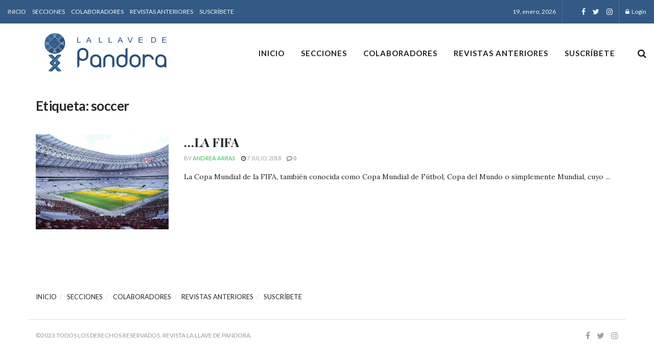

--- FILE ---
content_type: application/x-javascript
request_url: https://lallavedepandora.com/wp-content/plugins/tfposts/assets/js/owl.carousel.min.js?ver=6.8.3
body_size: 10054
content:
!function(h,i,n,o){function l(t,e){this.settings=null,this.options=h.extend({},l.Defaults,e),this.$element=h(t),this._handlers={},this._plugins={},this._supress={},this._current=null,this._speed=null,this._coordinates=[],this._breakpoint=null,this._width=null,this._items=[],this._clones=[],this._mergers=[],this._widths=[],this._invalidated={},this._pipe=[],this._drag={time:null,target:null,pointer:null,stage:{start:null,current:null},direction:null},this._states={current:{},tags:{initializing:["busy"],animating:["busy"],dragging:["interacting"]}},h.each(["onResize","onThrottledResize"],h.proxy(function(t,e){this._handlers[e]=h.proxy(this[e],this)},this)),h.each(l.Plugins,h.proxy(function(t,e){this._plugins[t.charAt(0).toLowerCase()+t.slice(1)]=new e(this)},this)),h.each(l.Workers,h.proxy(function(t,e){this._pipe.push({filter:e.filter,run:h.proxy(e.run,this)})},this)),this.setup(),this.initialize()}l.Defaults={items:3,loop:!1,center:!1,rewind:!1,mouseDrag:!0,touchDrag:!0,pullDrag:!0,freeDrag:!1,margin:0,stagePadding:0,merge:!1,mergeFit:!0,autoWidth:!1,startPosition:0,rtl:!1,smartSpeed:250,fluidSpeed:!1,dragEndSpeed:!1,responsive:{},responsiveRefreshRate:200,responsiveBaseElement:i,fallbackEasing:"swing",info:!1,nestedItemSelector:!1,itemElement:"div",stageElement:"div",refreshClass:"owl-refresh",loadedClass:"owl-loaded",loadingClass:"owl-loading",rtlClass:"owl-rtl",responsiveClass:"owl-responsive",dragClass:"owl-drag",itemClass:"owl-item",stageClass:"owl-stage",stageOuterClass:"owl-stage-outer",grabClass:"owl-grab"},l.Width={Default:"default",Inner:"inner",Outer:"outer"},l.Type={Event:"event",State:"state"},l.Plugins={},l.Workers=[{filter:["width","settings"],run:function(){this._width=this.$element.width()}},{filter:["width","items","settings"],run:function(t){t.current=this._items&&this._items[this.relative(this._current)]}},{filter:["items","settings"],run:function(){this.$stage.children(".cloned").remove()}},{filter:["width","items","settings"],run:function(t){var e=this.settings.margin||"",i=!this.settings.autoWidth,s=this.settings.rtl,n={width:"auto","margin-left":s?e:"","margin-right":s?"":e};!i&&this.$stage.children().css(n),t.css=n}},{filter:["width","items","settings"],run:function(t){var e=(this.width()/this.settings.items).toFixed(3)-this.settings.margin,i=null,s=this._items.length,n=!this.settings.autoWidth,o=[];for(t.items={merge:!1,width:e};s--;)i=this._mergers[s],i=this.settings.mergeFit&&Math.min(i,this.settings.items)||i,t.items.merge=1<i||t.items.merge,o[s]=n?e*i:this._items[s].width();this._widths=o}},{filter:["items","settings"],run:function(){var t=[],e=this._items,i=this.settings,s=Math.max(2*i.items,4),n=2*Math.ceil(e.length/2),o=i.loop&&e.length?i.rewind?s:Math.max(s,n):0,r="",a="";for(o/=2;o--;)t.push(this.normalize(t.length/2,!0)),r+=e[t[t.length-1]][0].outerHTML,t.push(this.normalize(e.length-1-(t.length-1)/2,!0)),a=e[t[t.length-1]][0].outerHTML+a;this._clones=t,h(r).addClass("cloned").appendTo(this.$stage),h(a).addClass("cloned").prependTo(this.$stage)}},{filter:["width","items","settings"],run:function(){for(var t=this.settings.rtl?1:-1,e=this._clones.length+this._items.length,i=-1,s=0,n=0,o=[];++i<e;)s=o[i-1]||0,n=this._widths[this.relative(i)]+this.settings.margin,o.push(s+n*t);this._coordinates=o}},{filter:["width","items","settings"],run:function(){var t=this.settings.stagePadding,e=this._coordinates,i={width:Math.ceil(Math.abs(e[e.length-1]))+2*t,"padding-left":t||"","padding-right":t||""};this.$stage.css(i)}},{filter:["width","items","settings"],run:function(t){var e=this._coordinates.length,i=!this.settings.autoWidth,s=this.$stage.children();if(i&&t.items.merge)for(;e--;)t.css.width=this._widths[this.relative(e)],s.eq(e).css(t.css);else i&&(t.css.width=t.items.width,s.css(t.css))}},{filter:["items"],run:function(){this._coordinates.length<1&&this.$stage.removeAttr("style")}},{filter:["width","items","settings"],run:function(t){t.current=t.current?this.$stage.children().index(t.current):0,t.current=Math.max(this.minimum(),Math.min(this.maximum(),t.current)),this.reset(t.current)}},{filter:["position"],run:function(){this.animate(this.coordinates(this._current))}},{filter:["width","position","items","settings"],run:function(){var t,e,i,s,n=this.settings.rtl?1:-1,o=2*this.settings.stagePadding,r=this.coordinates(this.current())+o,a=r+this.width()*n,h=[];for(i=0,s=this._coordinates.length;i<s;i++)t=this._coordinates[i-1]||0,e=Math.abs(this._coordinates[i])+o*n,(this.op(t,"<=",r)&&this.op(t,">",a)||this.op(e,"<",r)&&this.op(e,">",a))&&h.push(i);this.$stage.children(".active").removeClass("active"),this.$stage.children(":eq("+h.join("), :eq(")+")").addClass("active"),this.settings.center&&(this.$stage.children(".center").removeClass("center"),this.$stage.children().eq(this.current()).addClass("center"))}}],l.prototype.initialize=function(){var t,e,i;(this.enter("initializing"),this.trigger("initialize"),this.$element.toggleClass(this.settings.rtlClass,this.settings.rtl),this.settings.autoWidth&&!this.is("pre-loading"))&&(t=this.$element.find("img"),e=this.settings.nestedItemSelector?"."+this.settings.nestedItemSelector:o,i=this.$element.children(e).width(),t.length&&i<=0&&this.preloadAutoWidthImages(t));this.$element.addClass(this.options.loadingClass),this.$stage=h("<"+this.settings.stageElement+' class="'+this.settings.stageClass+'"/>').wrap('<div class="'+this.settings.stageOuterClass+'"/>'),this.$element.append(this.$stage.parent()),this.replace(this.$element.children().not(this.$stage.parent())),this.$element.is(":visible")?this.refresh():this.invalidate("width"),this.$element.removeClass(this.options.loadingClass).addClass(this.options.loadedClass),this.registerEventHandlers(),this.leave("initializing"),this.trigger("initialized")},l.prototype.setup=function(){var e=this.viewport(),t=this.options.responsive,i=-1,s=null;t?(h.each(t,function(t){t<=e&&i<t&&(i=Number(t))}),"function"==typeof(s=h.extend({},this.options,t[i])).stagePadding&&(s.stagePadding=s.stagePadding()),delete s.responsive,s.responsiveClass&&this.$element.attr("class",this.$element.attr("class").replace(new RegExp("("+this.options.responsiveClass+"-)\\S+\\s","g"),"$1"+i))):s=h.extend({},this.options),this.trigger("change",{property:{name:"settings",value:s}}),this._breakpoint=i,this.settings=s,this.invalidate("settings"),this.trigger("changed",{property:{name:"settings",value:this.settings}})},l.prototype.optionsLogic=function(){this.settings.autoWidth&&(this.settings.stagePadding=!1,this.settings.merge=!1)},l.prototype.prepare=function(t){var e=this.trigger("prepare",{content:t});return e.data||(e.data=h("<"+this.settings.itemElement+"/>").addClass(this.options.itemClass).append(t)),this.trigger("prepared",{content:e.data}),e.data},l.prototype.update=function(){for(var t=0,e=this._pipe.length,i=h.proxy(function(t){return this[t]},this._invalidated),s={};t<e;)(this._invalidated.all||0<h.grep(this._pipe[t].filter,i).length)&&this._pipe[t].run(s),t++;this._invalidated={},!this.is("valid")&&this.enter("valid")},l.prototype.width=function(t){switch(t=t||l.Width.Default){case l.Width.Inner:case l.Width.Outer:return this._width;default:return this._width-2*this.settings.stagePadding+this.settings.margin}},l.prototype.refresh=function(){this.enter("refreshing"),this.trigger("refresh"),this.setup(),this.optionsLogic(),this.$element.addClass(this.options.refreshClass),this.update(),this.$element.removeClass(this.options.refreshClass),this.leave("refreshing"),this.trigger("refreshed")},l.prototype.onThrottledResize=function(){i.clearTimeout(this.resizeTimer),this.resizeTimer=i.setTimeout(this._handlers.onResize,this.settings.responsiveRefreshRate)},l.prototype.onResize=function(){return!!this._items.length&&this._width!==this.$element.width()&&!!this.$element.is(":visible")&&(this.enter("resizing"),this.trigger("resize").isDefaultPrevented()?(this.leave("resizing"),!1):(this.invalidate("width"),this.refresh(),this.leave("resizing"),void this.trigger("resized")))},l.prototype.registerEventHandlers=function(){h.support.transition&&this.$stage.on(h.support.transition.end+".owl.core",h.proxy(this.onTransitionEnd,this)),!1!==this.settings.responsive&&this.on(i,"resize",this._handlers.onThrottledResize),this.settings.mouseDrag&&(this.$element.addClass(this.options.dragClass),this.$stage.on("mousedown.owl.core",h.proxy(this.onDragStart,this)),this.$stage.on("dragstart.owl.core selectstart.owl.core",function(){return!1})),this.settings.touchDrag&&(this.$stage.on("touchstart.owl.core",h.proxy(this.onDragStart,this)),this.$stage.on("touchcancel.owl.core",h.proxy(this.onDragEnd,this)))},l.prototype.onDragStart=function(t){var e=null;3!==t.which&&(e=h.support.transform?{x:(e=this.$stage.css("transform").replace(/.*\(|\)| /g,"").split(","))[16===e.length?12:4],y:e[16===e.length?13:5]}:(e=this.$stage.position(),{x:this.settings.rtl?e.left+this.$stage.width()-this.width()+this.settings.margin:e.left,y:e.top}),this.is("animating")&&(h.support.transform?this.animate(e.x):this.$stage.stop(),this.invalidate("position")),this.$element.toggleClass(this.options.grabClass,"mousedown"===t.type),this.speed(0),this._drag.time=(new Date).getTime(),this._drag.target=h(t.target),this._drag.stage.start=e,this._drag.stage.current=e,this._drag.pointer=this.pointer(t),h(n).on("mouseup.owl.core touchend.owl.core",h.proxy(this.onDragEnd,this)),h(n).one("mousemove.owl.core touchmove.owl.core",h.proxy(function(t){var e=this.difference(this._drag.pointer,this.pointer(t));h(n).on("mousemove.owl.core touchmove.owl.core",h.proxy(this.onDragMove,this)),Math.abs(e.x)<Math.abs(e.y)&&this.is("valid")||(t.preventDefault(),this.enter("dragging"),this.trigger("drag"))},this)))},l.prototype.onDragMove=function(t){var e=null,i=null,s=null,n=this.difference(this._drag.pointer,this.pointer(t)),o=this.difference(this._drag.stage.start,n);this.is("dragging")&&(t.preventDefault(),this.settings.loop?(e=this.coordinates(this.minimum()),i=this.coordinates(this.maximum()+1)-e,o.x=((o.x-e)%i+i)%i+e):(e=this.settings.rtl?this.coordinates(this.maximum()):this.coordinates(this.minimum()),i=this.settings.rtl?this.coordinates(this.minimum()):this.coordinates(this.maximum()),s=this.settings.pullDrag?-1*n.x/5:0,o.x=Math.max(Math.min(o.x,e+s),i+s)),this._drag.stage.current=o,this.animate(o.x))},l.prototype.onDragEnd=function(t){var e=this.difference(this._drag.pointer,this.pointer(t)),i=this._drag.stage.current,s=0<e.x^this.settings.rtl?"left":"right";h(n).off(".owl.core"),this.$element.removeClass(this.options.grabClass),(0!==e.x&&this.is("dragging")||!this.is("valid"))&&(this.speed(this.settings.dragEndSpeed||this.settings.smartSpeed),this.current(this.closest(i.x,0!==e.x?s:this._drag.direction)),this.invalidate("position"),this.update(),this._drag.direction=s,(3<Math.abs(e.x)||300<(new Date).getTime()-this._drag.time)&&this._drag.target.one("click.owl.core",function(){return!1})),this.is("dragging")&&(this.leave("dragging"),this.trigger("dragged"))},l.prototype.closest=function(i,s){var n=-1,o=this.width(),r=this.coordinates();return this.settings.freeDrag||h.each(r,h.proxy(function(t,e){return"left"===s&&e-30<i&&i<e+30?n=t:"right"===s&&e-o-30<i&&i<e-o+30?n=t+1:this.op(i,"<",e)&&this.op(i,">",r[t+1]||e-o)&&(n="left"===s?t+1:t),-1===n},this)),this.settings.loop||(this.op(i,">",r[this.minimum()])?n=i=this.minimum():this.op(i,"<",r[this.maximum()])&&(n=i=this.maximum())),n},l.prototype.animate=function(t){var e=0<this.speed();this.is("animating")&&this.onTransitionEnd(),e&&(this.enter("animating"),this.trigger("translate")),h.support.transform3d&&h.support.transition?this.$stage.css({transform:"translate3d("+t+"px,0px,0px)",transition:this.speed()/1e3+"s"}):e?this.$stage.animate({left:t+"px"},this.speed(),this.settings.fallbackEasing,h.proxy(this.onTransitionEnd,this)):this.$stage.css({left:t+"px"})},l.prototype.is=function(t){return this._states.current[t]&&0<this._states.current[t]},l.prototype.current=function(t){if(t===o)return this._current;if(0===this._items.length)return o;if(t=this.normalize(t),this._current!==t){var e=this.trigger("change",{property:{name:"position",value:t}});e.data!==o&&(t=this.normalize(e.data)),this._current=t,this.invalidate("position"),this.trigger("changed",{property:{name:"position",value:this._current}})}return this._current},l.prototype.invalidate=function(t){return"string"===h.type(t)&&(this._invalidated[t]=!0,this.is("valid")&&this.leave("valid")),h.map(this._invalidated,function(t,e){return e})},l.prototype.reset=function(t){(t=this.normalize(t))!==o&&(this._speed=0,this._current=t,this.suppress(["translate","translated"]),this.animate(this.coordinates(t)),this.release(["translate","translated"]))},l.prototype.normalize=function(t,e){var i=this._items.length,s=e?0:this._clones.length;return!this.isNumeric(t)||i<1?t=o:(t<0||i+s<=t)&&(t=((t-s/2)%i+i)%i+s/2),t},l.prototype.relative=function(t){return t-=this._clones.length/2,this.normalize(t,!0)},l.prototype.maximum=function(t){var e,i,s,n=this.settings,o=this._coordinates.length;if(n.loop)o=this._clones.length/2+this._items.length-1;else if(n.autoWidth||n.merge){for(e=this._items.length,i=this._items[--e].width(),s=this.$element.width();e--&&!(s<(i+=this._items[e].width()+this.settings.margin)););o=e+1}else o=n.center?this._items.length-1:this._items.length-n.items;return t&&(o-=this._clones.length/2),Math.max(o,0)},l.prototype.minimum=function(t){return t?0:this._clones.length/2},l.prototype.items=function(t){return t===o?this._items.slice():(t=this.normalize(t,!0),this._items[t])},l.prototype.mergers=function(t){return t===o?this._mergers.slice():(t=this.normalize(t,!0),this._mergers[t])},l.prototype.clones=function(i){var e=this._clones.length/2,s=e+this._items.length,n=function(t){return t%2==0?s+t/2:e-(t+1)/2};return i===o?h.map(this._clones,function(t,e){return n(e)}):h.map(this._clones,function(t,e){return t===i?n(e):null})},l.prototype.speed=function(t){return t!==o&&(this._speed=t),this._speed},l.prototype.coordinates=function(t){var e,i=1,s=t-1;return t===o?h.map(this._coordinates,h.proxy(function(t,e){return this.coordinates(e)},this)):(this.settings.center?(this.settings.rtl&&(i=-1,s=t+1),e=this._coordinates[t],e+=(this.width()-e+(this._coordinates[s]||0))/2*i):e=this._coordinates[s]||0,e=Math.ceil(e))},l.prototype.duration=function(t,e,i){return 0===i?0:Math.min(Math.max(Math.abs(e-t),1),6)*Math.abs(i||this.settings.smartSpeed)},l.prototype.to=function(t,e){var i=this.current(),s=null,n=t-this.relative(i),o=(0<n)-(n<0),r=this._items.length,a=this.minimum(),h=this.maximum();this.settings.loop?(!this.settings.rewind&&Math.abs(n)>r/2&&(n+=-1*o*r),(s=(((t=i+n)-a)%r+r)%r+a)!==t&&s-n<=h&&0<s-n&&(i=s-n,t=s,this.reset(i))):t=this.settings.rewind?(t%(h+=1)+h)%h:Math.max(a,Math.min(h,t)),this.speed(this.duration(i,t,e)),this.current(t),this.$element.is(":visible")&&this.update()},l.prototype.next=function(t){t=t||!1,this.to(this.relative(this.current())+1,t)},l.prototype.prev=function(t){t=t||!1,this.to(this.relative(this.current())-1,t)},l.prototype.onTransitionEnd=function(t){if(t!==o&&(t.stopPropagation(),(t.target||t.srcElement||t.originalTarget)!==this.$stage.get(0)))return!1;this.leave("animating"),this.trigger("translated")},l.prototype.viewport=function(){var t;return this.options.responsiveBaseElement!==i?t=h(this.options.responsiveBaseElement).width():i.innerWidth?t=i.innerWidth:n.documentElement&&n.documentElement.clientWidth?t=n.documentElement.clientWidth:console.warn("Can not detect viewport width."),t},l.prototype.replace=function(t){this.$stage.empty(),this._items=[],t&&(t=t instanceof jQuery?t:h(t)),this.settings.nestedItemSelector&&(t=t.find("."+this.settings.nestedItemSelector)),t.filter(function(){return 1===this.nodeType}).each(h.proxy(function(t,e){e=this.prepare(e),this.$stage.append(e),this._items.push(e),this._mergers.push(1*e.find("[data-merge]").addBack("[data-merge]").attr("data-merge")||1)},this)),this.reset(this.isNumeric(this.settings.startPosition)?this.settings.startPosition:0),this.invalidate("items")},l.prototype.add=function(t,e){var i=this.relative(this._current);e=e===o?this._items.length:this.normalize(e,!0),t=t instanceof jQuery?t:h(t),this.trigger("add",{content:t,position:e}),t=this.prepare(t),0===this._items.length||e===this._items.length?(0===this._items.length&&this.$stage.append(t),0!==this._items.length&&this._items[e-1].after(t),this._items.push(t),this._mergers.push(1*t.find("[data-merge]").addBack("[data-merge]").attr("data-merge")||1)):(this._items[e].before(t),this._items.splice(e,0,t),this._mergers.splice(e,0,1*t.find("[data-merge]").addBack("[data-merge]").attr("data-merge")||1)),this._items[i]&&this.reset(this._items[i].index()),this.invalidate("items"),this.trigger("added",{content:t,position:e})},l.prototype.remove=function(t){(t=this.normalize(t,!0))!==o&&(this.trigger("remove",{content:this._items[t],position:t}),this._items[t].remove(),this._items.splice(t,1),this._mergers.splice(t,1),this.invalidate("items"),this.trigger("removed",{content:null,position:t}))},l.prototype.preloadAutoWidthImages=function(t){t.each(h.proxy(function(t,e){this.enter("pre-loading"),e=h(e),h(new Image).one("load",h.proxy(function(t){e.attr("src",t.target.src),e.css("opacity",1),this.leave("pre-loading"),!this.is("pre-loading")&&!this.is("initializing")&&this.refresh()},this)).attr("src",e.attr("src")||e.attr("data-src")||e.attr("data-src-retina"))},this))},l.prototype.destroy=function(){for(var t in this.$element.off(".owl.core"),this.$stage.off(".owl.core"),h(n).off(".owl.core"),!1!==this.settings.responsive&&(i.clearTimeout(this.resizeTimer),this.off(i,"resize",this._handlers.onThrottledResize)),this._plugins)this._plugins[t].destroy();this.$stage.children(".cloned").remove(),this.$stage.unwrap(),this.$stage.children().contents().unwrap(),this.$stage.children().unwrap(),this.$element.removeClass(this.options.refreshClass).removeClass(this.options.loadingClass).removeClass(this.options.loadedClass).removeClass(this.options.rtlClass).removeClass(this.options.dragClass).removeClass(this.options.grabClass).attr("class",this.$element.attr("class").replace(new RegExp(this.options.responsiveClass+"-\\S+\\s","g"),"")).removeData("owl.carousel")},l.prototype.op=function(t,e,i){var s=this.settings.rtl;switch(e){case"<":return s?i<t:t<i;case">":return s?t<i:i<t;case">=":return s?t<=i:i<=t;case"<=":return s?i<=t:t<=i}},l.prototype.on=function(t,e,i,s){t.addEventListener?t.addEventListener(e,i,s):t.attachEvent&&t.attachEvent("on"+e,i)},l.prototype.off=function(t,e,i,s){t.removeEventListener?t.removeEventListener(e,i,s):t.detachEvent&&t.detachEvent("on"+e,i)},l.prototype.trigger=function(t,e,i,s,n){var o={item:{count:this._items.length,index:this.current()}},r=h.camelCase(h.grep(["on",t,i],function(t){return t}).join("-").toLowerCase()),a=h.Event([t,"owl",i||"carousel"].join(".").toLowerCase(),h.extend({relatedTarget:this},o,e));return this._supress[t]||(h.each(this._plugins,function(t,e){e.onTrigger&&e.onTrigger(a)}),this.register({type:l.Type.Event,name:t}),this.$element.trigger(a),this.settings&&"function"==typeof this.settings[r]&&this.settings[r].call(this,a)),a},l.prototype.enter=function(t){h.each([t].concat(this._states.tags[t]||[]),h.proxy(function(t,e){this._states.current[e]===o&&(this._states.current[e]=0),this._states.current[e]++},this))},l.prototype.leave=function(t){h.each([t].concat(this._states.tags[t]||[]),h.proxy(function(t,e){this._states.current[e]--},this))},l.prototype.register=function(i){if(i.type===l.Type.Event){if(h.event.special[i.name]||(h.event.special[i.name]={}),!h.event.special[i.name].owl){var e=h.event.special[i.name]._default;h.event.special[i.name]._default=function(t){return!e||!e.apply||t.namespace&&-1!==t.namespace.indexOf("owl")?t.namespace&&-1<t.namespace.indexOf("owl"):e.apply(this,arguments)},h.event.special[i.name].owl=!0}}else i.type===l.Type.State&&(this._states.tags[i.name]?this._states.tags[i.name]=this._states.tags[i.name].concat(i.tags):this._states.tags[i.name]=i.tags,this._states.tags[i.name]=h.grep(this._states.tags[i.name],h.proxy(function(t,e){return h.inArray(t,this._states.tags[i.name])===e},this)))},l.prototype.suppress=function(t){h.each(t,h.proxy(function(t,e){this._supress[e]=!0},this))},l.prototype.release=function(t){h.each(t,h.proxy(function(t,e){delete this._supress[e]},this))},l.prototype.pointer=function(t){var e={x:null,y:null};return(t=(t=t.originalEvent||t||i.event).touches&&t.touches.length?t.touches[0]:t.changedTouches&&t.changedTouches.length?t.changedTouches[0]:t).pageX?(e.x=t.pageX,e.y=t.pageY):(e.x=t.clientX,e.y=t.clientY),e},l.prototype.isNumeric=function(t){return!isNaN(parseFloat(t))},l.prototype.difference=function(t,e){return{x:t.x-e.x,y:t.y-e.y}},h.fn.owlCarousel=function(e){var s=Array.prototype.slice.call(arguments,1);return this.each(function(){var t=h(this),i=t.data("owl.carousel");i||(i=new l(this,"object"==typeof e&&e),t.data("owl.carousel",i),h.each(["next","prev","to","destroy","refresh","replace","add","remove"],function(t,e){i.register({type:l.Type.Event,name:e}),i.$element.on(e+".owl.carousel.core",h.proxy(function(t){t.namespace&&t.relatedTarget!==this&&(this.suppress([e]),i[e].apply(this,[].slice.call(arguments,1)),this.release([e]))},i))})),"string"==typeof e&&"_"!==e.charAt(0)&&i[e].apply(i,s)})},h.fn.owlCarousel.Constructor=l}(window.Zepto||window.jQuery,window,document),function(e,i,t,s){var n=function(t){this._core=t,this._interval=null,this._visible=null,this._handlers={"initialized.owl.carousel":e.proxy(function(t){t.namespace&&this._core.settings.autoRefresh&&this.watch()},this)},this._core.options=e.extend({},n.Defaults,this._core.options),this._core.$element.on(this._handlers)};n.Defaults={autoRefresh:!0,autoRefreshInterval:500},n.prototype.watch=function(){this._interval||(this._visible=this._core.$element.is(":visible"),this._interval=i.setInterval(e.proxy(this.refresh,this),this._core.settings.autoRefreshInterval))},n.prototype.refresh=function(){this._core.$element.is(":visible")!==this._visible&&(this._visible=!this._visible,this._core.$element.toggleClass("owl-hidden",!this._visible),this._visible&&this._core.invalidate("width")&&this._core.refresh())},n.prototype.destroy=function(){var t,e;for(t in i.clearInterval(this._interval),this._handlers)this._core.$element.off(t,this._handlers[t]);for(e in Object.getOwnPropertyNames(this))"function"!=typeof this[e]&&(this[e]=null)},e.fn.owlCarousel.Constructor.Plugins.AutoRefresh=n}(window.Zepto||window.jQuery,window,document),function(a,o,t,e){var i=function(t){this._core=t,this._loaded=[],this._handlers={"initialized.owl.carousel change.owl.carousel resized.owl.carousel":a.proxy(function(t){if(t.namespace&&this._core.settings&&this._core.settings.lazyLoad&&(t.property&&"position"==t.property.name||"initialized"==t.type))for(var e=this._core.settings,i=e.center&&Math.ceil(e.items/2)||e.items,s=e.center&&-1*i||0,n=(t.property&&void 0!==t.property.value?t.property.value:this._core.current())+s,o=this._core.clones().length,r=a.proxy(function(t,e){this.load(e)},this);s++<i;)this.load(o/2+this._core.relative(n)),o&&a.each(this._core.clones(this._core.relative(n)),r),n++},this)},this._core.options=a.extend({},i.Defaults,this._core.options),this._core.$element.on(this._handlers)};i.Defaults={lazyLoad:!1},i.prototype.load=function(t){var e=this._core.$stage.children().eq(t),i=e&&e.find(".owl-lazy");!i||-1<a.inArray(e.get(0),this._loaded)||(i.each(a.proxy(function(t,e){var i,s=a(e),n=1<o.devicePixelRatio&&s.attr("data-src-retina")||s.attr("data-src");this._core.trigger("load",{element:s,url:n},"lazy"),s.is("img")?s.one("load.owl.lazy",a.proxy(function(){s.css("opacity",1),this._core.trigger("loaded",{element:s,url:n},"lazy")},this)).attr("src",n):((i=new Image).onload=a.proxy(function(){s.css({"background-image":'url("'+n+'")',opacity:"1"}),this._core.trigger("loaded",{element:s,url:n},"lazy")},this),i.src=n)},this)),this._loaded.push(e.get(0)))},i.prototype.destroy=function(){var t,e;for(t in this.handlers)this._core.$element.off(t,this.handlers[t]);for(e in Object.getOwnPropertyNames(this))"function"!=typeof this[e]&&(this[e]=null)},a.fn.owlCarousel.Constructor.Plugins.Lazy=i}(window.Zepto||window.jQuery,window,document),function(o,t,e,i){var s=function(t){this._core=t,this._handlers={"initialized.owl.carousel refreshed.owl.carousel":o.proxy(function(t){t.namespace&&this._core.settings.autoHeight&&this.update()},this),"changed.owl.carousel":o.proxy(function(t){t.namespace&&this._core.settings.autoHeight&&"position"==t.property.name&&this.update()},this),"loaded.owl.lazy":o.proxy(function(t){t.namespace&&this._core.settings.autoHeight&&t.element.closest("."+this._core.settings.itemClass).index()===this._core.current()&&this.update()},this)},this._core.options=o.extend({},s.Defaults,this._core.options),this._core.$element.on(this._handlers)};s.Defaults={autoHeight:!1,autoHeightClass:"owl-height"},s.prototype.update=function(){var t,e=this._core._current,i=e+this._core.settings.items,s=this._core.$stage.children().toArray().slice(e,i),n=[];o.each(s,function(t,e){n.push(o(e).height())}),t=Math.max.apply(null,n),this._core.$stage.parent().height(t).addClass(this._core.settings.autoHeightClass)},s.prototype.destroy=function(){var t,e;for(t in this._handlers)this._core.$element.off(t,this._handlers[t]);for(e in Object.getOwnPropertyNames(this))"function"!=typeof this[e]&&(this[e]=null)},o.fn.owlCarousel.Constructor.Plugins.AutoHeight=s}(window.Zepto||window.jQuery,window,document),function(c,t,e,i){var s=function(t){this._core=t,this._videos={},this._playing=null,this._handlers={"initialized.owl.carousel":c.proxy(function(t){t.namespace&&this._core.register({type:"state",name:"playing",tags:["interacting"]})},this),"resize.owl.carousel":c.proxy(function(t){t.namespace&&this._core.settings.video&&this.isInFullScreen()&&t.preventDefault()},this),"refreshed.owl.carousel":c.proxy(function(t){t.namespace&&this._core.is("resizing")&&this._core.$stage.find(".cloned .owl-video-frame").remove()},this),"changed.owl.carousel":c.proxy(function(t){t.namespace&&"position"===t.property.name&&this._playing&&this.stop()},this),"prepared.owl.carousel":c.proxy(function(t){if(t.namespace){var e=c(t.content).find(".owl-video");e.length&&(e.css("display","none"),this.fetch(e,c(t.content)))}},this)},this._core.options=c.extend({},s.Defaults,this._core.options),this._core.$element.on(this._handlers),this._core.$element.on("click.owl.video",".owl-video-play-icon",c.proxy(function(t){this.play(t)},this))};s.Defaults={video:!1,videoHeight:!1,videoWidth:!1},s.prototype.fetch=function(t,e){var i=t.attr("data-vimeo-id")?"vimeo":t.attr("data-vzaar-id")?"vzaar":"youtube",s=t.attr("data-vimeo-id")||t.attr("data-youtube-id")||t.attr("data-vzaar-id"),n=t.attr("data-width")||this._core.settings.videoWidth,o=t.attr("data-height")||this._core.settings.videoHeight,r=t.attr("href");if(!r)throw new Error("Missing video URL.");if(-1<(s=r.match(/(http:|https:|)\/\/(player.|www.|app.)?(vimeo\.com|youtu(be\.com|\.be|be\.googleapis\.com)|vzaar\.com)\/(video\/|videos\/|embed\/|channels\/.+\/|groups\/.+\/|watch\?v=|v\/)?([A-Za-z0-9._%-]*)(\&\S+)?/))[3].indexOf("youtu"))i="youtube";else if(-1<s[3].indexOf("vimeo"))i="vimeo";else{if(!(-1<s[3].indexOf("vzaar")))throw new Error("Video URL not supported.");i="vzaar"}s=s[6],this._videos[r]={type:i,id:s,width:n,height:o},e.attr("data-video",r),this.thumbnail(t,this._videos[r])},s.prototype.thumbnail=function(e,t){var i,s,n=t.width&&t.height?'style="width:'+t.width+"px;height:"+t.height+'px;"':"",o=e.find("img"),r="src",a="",h=this._core.settings,l=function(t){'<div class="owl-video-play-icon"></div>',i=h.lazyLoad?'<div class="owl-video-tn '+a+'" '+r+'="'+t+'"></div>':'<div class="owl-video-tn" style="opacity:1;background-image:url('+t+')"></div>',e.after(i),e.after('<div class="owl-video-play-icon"></div>')};if(e.wrap('<div class="owl-video-wrapper"'+n+"></div>"),this._core.settings.lazyLoad&&(r="data-src",a="owl-lazy"),o.length)return l(o.attr(r)),o.remove(),!1;"youtube"===t.type?(s="//img.youtube.com/vi/"+t.id+"/hqdefault.jpg",l(s)):"vimeo"===t.type?c.ajax({type:"GET",url:"//vimeo.com/api/v2/video/"+t.id+".json",jsonp:"callback",dataType:"jsonp",success:function(t){s=t[0].thumbnail_large,l(s)}}):"vzaar"===t.type&&c.ajax({type:"GET",url:"//vzaar.com/api/videos/"+t.id+".json",jsonp:"callback",dataType:"jsonp",success:function(t){s=t.framegrab_url,l(s)}})},s.prototype.stop=function(){this._core.trigger("stop",null,"video"),this._playing.find(".owl-video-frame").remove(),this._playing.removeClass("owl-video-playing"),this._playing=null,this._core.leave("playing"),this._core.trigger("stopped",null,"video")},s.prototype.play=function(t){var e,i=c(t.target).closest("."+this._core.settings.itemClass),s=this._videos[i.attr("data-video")],n=s.width||"100%",o=s.height||this._core.$stage.height();this._playing||(this._core.enter("playing"),this._core.trigger("play",null,"video"),i=this._core.items(this._core.relative(i.index())),this._core.reset(i.index()),"youtube"===s.type?e='<iframe width="'+n+'" height="'+o+'" src="//www.youtube.com/embed/'+s.id+"?autoplay=1&rel=0&v="+s.id+'" frameborder="0" allowfullscreen></iframe>':"vimeo"===s.type?e='<iframe src="//player.vimeo.com/video/'+s.id+'?autoplay=1" width="'+n+'" height="'+o+'" frameborder="0" webkitallowfullscreen mozallowfullscreen allowfullscreen></iframe>':"vzaar"===s.type&&(e='<iframe frameborder="0"height="'+o+'"width="'+n+'" allowfullscreen mozallowfullscreen webkitAllowFullScreen src="//view.vzaar.com/'+s.id+'/player?autoplay=true"></iframe>'),c('<div class="owl-video-frame">'+e+"</div>").insertAfter(i.find(".owl-video")),this._playing=i.addClass("owl-video-playing"))},s.prototype.isInFullScreen=function(){var t=e.fullscreenElement||e.mozFullScreenElement||e.webkitFullscreenElement;return t&&c(t).parent().hasClass("owl-video-frame")},s.prototype.destroy=function(){var t,e;for(t in this._core.$element.off("click.owl.video"),this._handlers)this._core.$element.off(t,this._handlers[t]);for(e in Object.getOwnPropertyNames(this))"function"!=typeof this[e]&&(this[e]=null)},c.fn.owlCarousel.Constructor.Plugins.Video=s}(window.Zepto||window.jQuery,window,document),function(r,t,e,i){var s=function(t){this.core=t,this.core.options=r.extend({},s.Defaults,this.core.options),this.swapping=!0,this.previous=void 0,this.next=void 0,this.handlers={"change.owl.carousel":r.proxy(function(t){t.namespace&&"position"==t.property.name&&(this.previous=this.core.current(),this.next=t.property.value)},this),"drag.owl.carousel dragged.owl.carousel translated.owl.carousel":r.proxy(function(t){t.namespace&&(this.swapping="translated"==t.type)},this),"translate.owl.carousel":r.proxy(function(t){t.namespace&&this.swapping&&(this.core.options.animateOut||this.core.options.animateIn)&&this.swap()},this)},this.core.$element.on(this.handlers)};s.Defaults={animateOut:!1,animateIn:!1},s.prototype.swap=function(){if(1===this.core.settings.items&&r.support.animation&&r.support.transition){this.core.speed(0);var t,e=r.proxy(this.clear,this),i=this.core.$stage.children().eq(this.previous),s=this.core.$stage.children().eq(this.next),n=this.core.settings.animateIn,o=this.core.settings.animateOut;this.core.current()!==this.previous&&(o&&(t=this.core.coordinates(this.previous)-this.core.coordinates(this.next),i.one(r.support.animation.end,e).css({left:t+"px"}).addClass("animated owl-animated-out").addClass(o)),n&&s.one(r.support.animation.end,e).addClass("animated owl-animated-in").addClass(n))}},s.prototype.clear=function(t){r(t.target).css({left:""}).removeClass("animated owl-animated-out owl-animated-in").removeClass(this.core.settings.animateIn).removeClass(this.core.settings.animateOut),this.core.onTransitionEnd()},s.prototype.destroy=function(){var t,e;for(t in this.handlers)this.core.$element.off(t,this.handlers[t]);for(e in Object.getOwnPropertyNames(this))"function"!=typeof this[e]&&(this[e]=null)},r.fn.owlCarousel.Constructor.Plugins.Animate=s}(window.Zepto||window.jQuery,window,document),function(i,s,n,t){var e=function(t){this._core=t,this._timeout=null,this._paused=!1,this._handlers={"changed.owl.carousel":i.proxy(function(t){t.namespace&&"settings"===t.property.name?this._core.settings.autoplay?this.play():this.stop():t.namespace&&"position"===t.property.name&&this._core.settings.autoplay&&this._setAutoPlayInterval()},this),"initialized.owl.carousel":i.proxy(function(t){t.namespace&&this._core.settings.autoplay&&this.play()},this),"play.owl.autoplay":i.proxy(function(t,e,i){t.namespace&&this.play(e,i)},this),"stop.owl.autoplay":i.proxy(function(t){t.namespace&&this.stop()},this),"mouseover.owl.autoplay":i.proxy(function(){this._core.settings.autoplayHoverPause&&this._core.is("rotating")&&this.pause()},this),"mouseleave.owl.autoplay":i.proxy(function(){this._core.settings.autoplayHoverPause&&this._core.is("rotating")&&this.play()},this),"touchstart.owl.core":i.proxy(function(){this._core.settings.autoplayHoverPause&&this._core.is("rotating")&&this.pause()},this),"touchend.owl.core":i.proxy(function(){this._core.settings.autoplayHoverPause&&this.play()},this)},this._core.$element.on(this._handlers),this._core.options=i.extend({},e.Defaults,this._core.options)};e.Defaults={autoplay:!1,autoplayTimeout:5e3,autoplayHoverPause:!1,autoplaySpeed:!1},e.prototype.play=function(t,e){this._paused=!1,this._core.is("rotating")||(this._core.enter("rotating"),this._setAutoPlayInterval())},e.prototype._getNextTimeout=function(t,e){return this._timeout&&s.clearTimeout(this._timeout),s.setTimeout(i.proxy(function(){this._paused||this._core.is("busy")||this._core.is("interacting")||n.hidden||this._core.next(e||this._core.settings.autoplaySpeed)},this),t||this._core.settings.autoplayTimeout)},e.prototype._setAutoPlayInterval=function(){this._timeout=this._getNextTimeout()},e.prototype.stop=function(){this._core.is("rotating")&&(s.clearTimeout(this._timeout),this._core.leave("rotating"))},e.prototype.pause=function(){this._core.is("rotating")&&(this._paused=!0)},e.prototype.destroy=function(){var t,e;for(t in this.stop(),this._handlers)this._core.$element.off(t,this._handlers[t]);for(e in Object.getOwnPropertyNames(this))"function"!=typeof this[e]&&(this[e]=null)},i.fn.owlCarousel.Constructor.Plugins.autoplay=e}(window.Zepto||window.jQuery,window,document),function(o,t,e,i){"use strict";var s=function(t){this._core=t,this._initialized=!1,this._pages=[],this._controls={},this._templates=[],this.$element=this._core.$element,this._overrides={next:this._core.next,prev:this._core.prev,to:this._core.to},this._handlers={"prepared.owl.carousel":o.proxy(function(t){t.namespace&&this._core.settings.dotsData&&this._templates.push('<div class="'+this._core.settings.dotClass+'">'+o(t.content).find("[data-dot]").addBack("[data-dot]").attr("data-dot")+"</div>")},this),"added.owl.carousel":o.proxy(function(t){t.namespace&&this._core.settings.dotsData&&this._templates.splice(t.position,0,this._templates.pop())},this),"remove.owl.carousel":o.proxy(function(t){t.namespace&&this._core.settings.dotsData&&this._templates.splice(t.position,1)},this),"changed.owl.carousel":o.proxy(function(t){t.namespace&&"position"==t.property.name&&this.draw()},this),"initialized.owl.carousel":o.proxy(function(t){t.namespace&&!this._initialized&&(this._core.trigger("initialize",null,"navigation"),this.initialize(),this.update(),this.draw(),this._initialized=!0,this._core.trigger("initialized",null,"navigation"))},this),"refreshed.owl.carousel":o.proxy(function(t){t.namespace&&this._initialized&&(this._core.trigger("refresh",null,"navigation"),this.update(),this.draw(),this._core.trigger("refreshed",null,"navigation"))},this)},this._core.options=o.extend({},s.Defaults,this._core.options),this.$element.on(this._handlers)};s.Defaults={nav:!1,navText:["prev","next"],navSpeed:!1,navElement:"div",navContainer:!1,navContainerClass:"owl-nav",navClass:["owl-prev","owl-next"],slideBy:1,dotClass:"owl-dot",dotsClass:"owl-dots",dots:!0,dotsEach:!1,dotsData:!1,dotsSpeed:!1,dotsContainer:!1},s.prototype.initialize=function(){var t,i=this._core.settings;for(t in this._controls.$relative=(i.navContainer?o(i.navContainer):o("<div>").addClass(i.navContainerClass).appendTo(this.$element)).addClass("disabled"),this._controls.$previous=o("<"+i.navElement+">").addClass(i.navClass[0]).html(i.navText[0]).prependTo(this._controls.$relative).on("click",o.proxy(function(t){this.prev(i.navSpeed)},this)),this._controls.$next=o("<"+i.navElement+">").addClass(i.navClass[1]).html(i.navText[1]).appendTo(this._controls.$relative).on("click",o.proxy(function(t){this.next(i.navSpeed)},this)),i.dotsData||(this._templates=[o("<div>").addClass(i.dotClass).append(o("<span>")).prop("outerHTML")]),this._controls.$absolute=(i.dotsContainer?o(i.dotsContainer):o("<div>").addClass(i.dotsClass).appendTo(this.$element)).addClass("disabled"),this._controls.$absolute.on("click","div",o.proxy(function(t){var e=o(t.target).parent().is(this._controls.$absolute)?o(t.target).index():o(t.target).parent().index();t.preventDefault(),this.to(e,i.dotsSpeed)},this)),this._overrides)this._core[t]=o.proxy(this[t],this)},s.prototype.destroy=function(){var t,e,i,s;for(t in this._handlers)this.$element.off(t,this._handlers[t]);for(e in this._controls)this._controls[e].remove();for(s in this.overides)this._core[s]=this._overrides[s];for(i in Object.getOwnPropertyNames(this))"function"!=typeof this[i]&&(this[i]=null)},s.prototype.update=function(){var t,e,i=this._core.clones().length/2,s=i+this._core.items().length,n=this._core.maximum(!0),o=this._core.settings,r=o.center||o.autoWidth||o.dotsData?1:o.dotsEach||o.items;if("page"!==o.slideBy&&(o.slideBy=Math.min(o.slideBy,o.items)),o.dots||"page"==o.slideBy)for(this._pages=[],t=i,e=0;t<s;t++){if(r<=e||0===e){if(this._pages.push({start:Math.min(n,t-i),end:t-i+r-1}),Math.min(n,t-i)===n)break;e=0,0}e+=this._core.mergers(this._core.relative(t))}},s.prototype.draw=function(){var t,e=this._core.settings,i=this._core.items().length<=e.items,s=this._core.relative(this._core.current()),n=e.loop||e.rewind;this._controls.$relative.toggleClass("disabled",!e.nav||i),e.nav&&(this._controls.$previous.toggleClass("disabled",!n&&s<=this._core.minimum(!0)),this._controls.$next.toggleClass("disabled",!n&&s>=this._core.maximum(!0))),this._controls.$absolute.toggleClass("disabled",!e.dots||i),e.dots&&(t=this._pages.length-this._controls.$absolute.children().length,e.dotsData&&0!==t?this._controls.$absolute.html(this._templates.join("")):0<t?this._controls.$absolute.append(new Array(t+1).join(this._templates[0])):t<0&&this._controls.$absolute.children().slice(t).remove(),this._controls.$absolute.find(".active").removeClass("active"),this._controls.$absolute.children().eq(o.inArray(this.current(),this._pages)).addClass("active"))},s.prototype.onTrigger=function(t){var e=this._core.settings;t.page={index:o.inArray(this.current(),this._pages),count:this._pages.length,size:e&&(e.center||e.autoWidth||e.dotsData?1:e.dotsEach||e.items)}},s.prototype.current=function(){var i=this._core.relative(this._core.current());return o.grep(this._pages,o.proxy(function(t,e){return t.start<=i&&t.end>=i},this)).pop()},s.prototype.getPosition=function(t){var e,i,s=this._core.settings;return"page"==s.slideBy?(e=o.inArray(this.current(),this._pages),i=this._pages.length,t?++e:--e,e=this._pages[(e%i+i)%i].start):(e=this._core.relative(this._core.current()),i=this._core.items().length,t?e+=s.slideBy:e-=s.slideBy),e},s.prototype.next=function(t){o.proxy(this._overrides.to,this._core)(this.getPosition(!0),t)},s.prototype.prev=function(t){o.proxy(this._overrides.to,this._core)(this.getPosition(!1),t)},s.prototype.to=function(t,e,i){var s;!i&&this._pages.length?(s=this._pages.length,o.proxy(this._overrides.to,this._core)(this._pages[(t%s+s)%s].start,e)):o.proxy(this._overrides.to,this._core)(t,e)},o.fn.owlCarousel.Constructor.Plugins.Navigation=s}(window.Zepto||window.jQuery,window,document),function(s,n,t,e){"use strict";var i=function(t){this._core=t,this._hashes={},this.$element=this._core.$element,this._handlers={"initialized.owl.carousel":s.proxy(function(t){t.namespace&&"URLHash"===this._core.settings.startPosition&&s(n).trigger("hashchange.owl.navigation")},this),"prepared.owl.carousel":s.proxy(function(t){if(t.namespace){var e=s(t.content).find("[data-hash]").addBack("[data-hash]").attr("data-hash");if(!e)return;this._hashes[e]=t.content}},this),"changed.owl.carousel":s.proxy(function(t){if(t.namespace&&"position"===t.property.name){var i=this._core.items(this._core.relative(this._core.current())),e=s.map(this._hashes,function(t,e){return t===i?e:null}).join();if(!e||n.location.hash.slice(1)===e)return;n.location.hash=e}},this)},this._core.options=s.extend({},i.Defaults,this._core.options),this.$element.on(this._handlers),s(n).on("hashchange.owl.navigation",s.proxy(function(t){var e=n.location.hash.substring(1),i=this._core.$stage.children(),s=this._hashes[e]&&i.index(this._hashes[e]);void 0!==s&&s!==this._core.current()&&this._core.to(this._core.relative(s),!1,!0)},this))};i.Defaults={URLhashListener:!1},i.prototype.destroy=function(){var t,e;for(t in s(n).off("hashchange.owl.navigation"),this._handlers)this._core.$element.off(t,this._handlers[t]);for(e in Object.getOwnPropertyNames(this))"function"!=typeof this[e]&&(this[e]=null)},s.fn.owlCarousel.Constructor.Plugins.Hash=i}(window.Zepto||window.jQuery,window,document),function(n,t,e,o){function i(t,i){var s=!1,e=t.charAt(0).toUpperCase()+t.slice(1);return n.each((t+" "+a.join(e+" ")+e).split(" "),function(t,e){if(r[e]!==o)return s=!i||e,!1}),s}function s(t){return i(t,!0)}var r=n("<support>").get(0).style,a="Webkit Moz O ms".split(" "),h={transition:{end:{WebkitTransition:"webkitTransitionEnd",MozTransition:"transitionend",OTransition:"oTransitionEnd",transition:"transitionend"}},animation:{end:{WebkitAnimation:"webkitAnimationEnd",MozAnimation:"animationend",OAnimation:"oAnimationEnd",animation:"animationend"}}},l=function(){return!!i("transform")},c=function(){return!!i("perspective")},p=function(){return!!i("animation")};(function(){return!!i("transition")})()&&(n.support.transition=new String(s("transition")),n.support.transition.end=h.transition.end[n.support.transition]),p()&&(n.support.animation=new String(s("animation")),n.support.animation.end=h.animation.end[n.support.animation]),l()&&(n.support.transform=new String(s("transform")),n.support.transform3d=c())}(window.Zepto||window.jQuery,window,document);